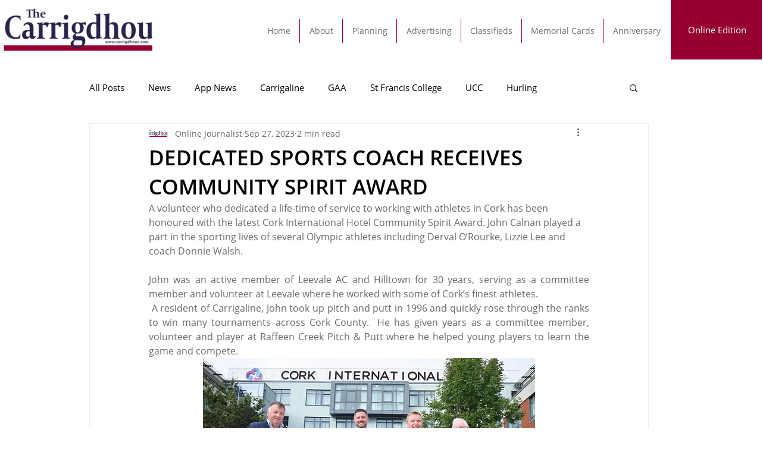

--- FILE ---
content_type: text/html; charset=utf-8
request_url: https://www.google.com/recaptcha/api2/aframe
body_size: 265
content:
<!DOCTYPE HTML><html><head><meta http-equiv="content-type" content="text/html; charset=UTF-8"></head><body><script nonce="vbbquBJejghQaPk-wH2pog">/** Anti-fraud and anti-abuse applications only. See google.com/recaptcha */ try{var clients={'sodar':'https://pagead2.googlesyndication.com/pagead/sodar?'};window.addEventListener("message",function(a){try{if(a.source===window.parent){var b=JSON.parse(a.data);var c=clients[b['id']];if(c){var d=document.createElement('img');d.src=c+b['params']+'&rc='+(localStorage.getItem("rc::a")?sessionStorage.getItem("rc::b"):"");window.document.body.appendChild(d);sessionStorage.setItem("rc::e",parseInt(sessionStorage.getItem("rc::e")||0)+1);localStorage.setItem("rc::h",'1768701017122');}}}catch(b){}});window.parent.postMessage("_grecaptcha_ready", "*");}catch(b){}</script></body></html>